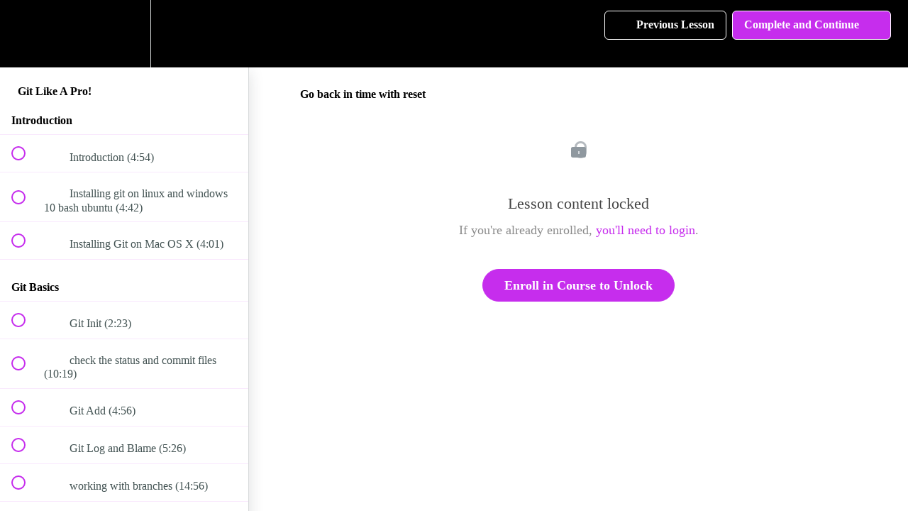

--- FILE ---
content_type: text/html; charset=utf-8
request_url: https://www.google.com/recaptcha/api2/aframe
body_size: -87
content:
<!DOCTYPE HTML><html><head><meta http-equiv="content-type" content="text/html; charset=UTF-8"></head><body><script nonce="9gY3XejFWSJjNjBYqcenEg">/** Anti-fraud and anti-abuse applications only. See google.com/recaptcha */ try{var clients={'sodar':'https://pagead2.googlesyndication.com/pagead/sodar?'};window.addEventListener("message",function(a){try{if(a.source===window.parent){var b=JSON.parse(a.data);var c=clients[b['id']];if(c){var d=document.createElement('img');d.src=c+b['params']+'&rc='+(localStorage.getItem("rc::a")?sessionStorage.getItem("rc::b"):"");window.document.body.appendChild(d);sessionStorage.setItem("rc::e",parseInt(sessionStorage.getItem("rc::e")||0)+1);localStorage.setItem("rc::h",'1768888703402');}}}catch(b){}});window.parent.postMessage("_grecaptcha_ready", "*");}catch(b){}</script></body></html>